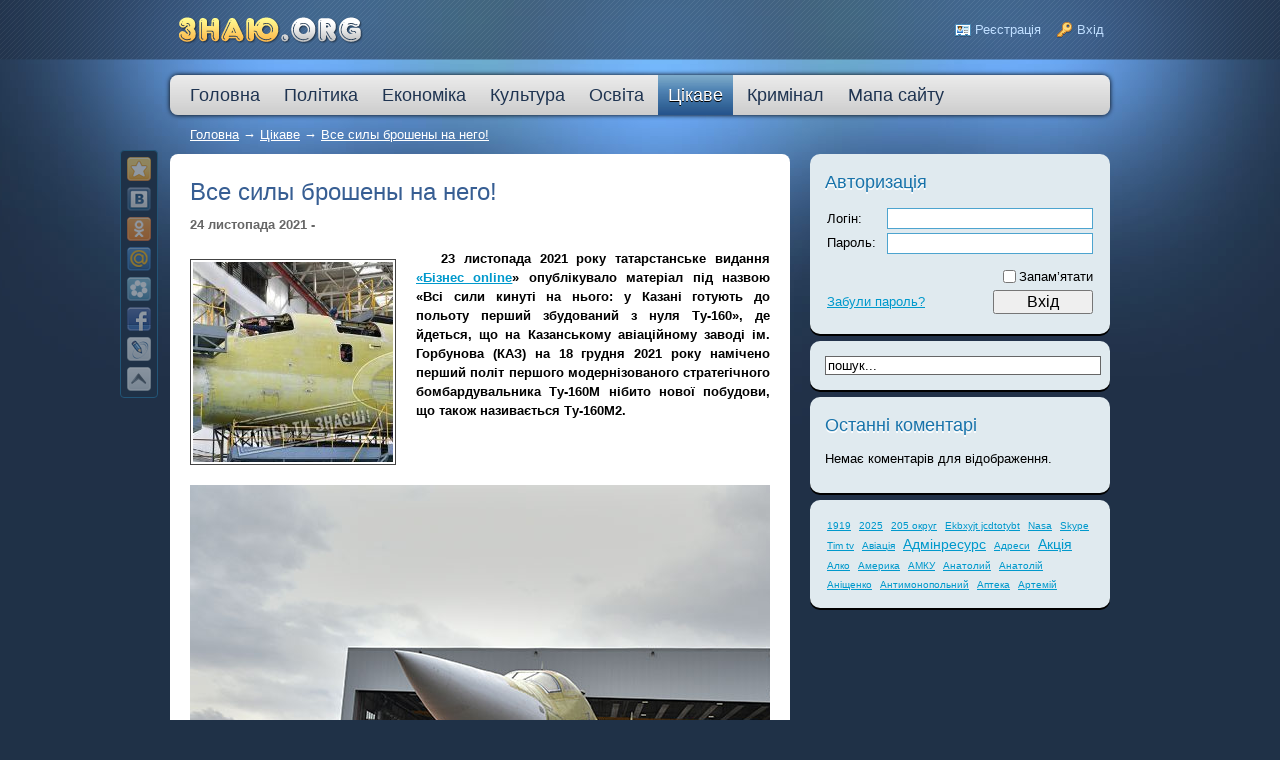

--- FILE ---
content_type: text/html; charset=windows-1251
request_url: http://znayu.org/tsikave/vse-sily-brosheny-na-nego.html
body_size: 8607
content:
<!DOCTYPE HTML PUBLIC "-//W3C//DTD HTML 4.01 Transitional//EN" "http://www.w3.org/TR/html4/loose.dtd">
<html xmlns="http://www.w3.org/1999/xhtml">
<head>
    <!-- HEAD !-->
    <title>Все силы брошены на него! - ЗНАЮ.org • Чим живуть Прилуки</title>
<meta name="keywords" content="&ndash, видання, також, росії, online, повітря, підняти, років, бізнес, інститути, обладнання, перший, питання, підніметься, першого, нібито, грудня, польоту, літак, краще, стройових, тільки, здатні, участь, початку, нічого, сучасні, звільняються, роботи, масово, збудований, тисяч, 

загалом, необхідного, більше, заводі, виробництва, відзначити, річчя, варто, цього, борту, нового, джерело, потрібно, казанському, немає, сьогодні, бізнес online, підніметься &ndash, варто відзначити, першого польоту, видання бізнес, видання бізнес online" />
<meta name="description" content="Все силы брошены на него!" />
<meta name="generator" content="InstantCMS - www.instantcms.ru"/>
<script type="text/javascript" src="/includes/jquery/jquery.js"></script>
<script type="text/javascript" src="/core/js/common.js"></script>
<script language="JavaScript" type="text/javascript" src="/core/js/karma.js"></script>
<script language="JavaScript" type="text/javascript" src="/includes/jquery/autogrow/jquery.autogrow.js"></script>
<script language="JavaScript" type="text/javascript" src="/components/comments/js/comments.js"></script>
<script language="JavaScript" type="text/javascript" src="/includes/jquery/syntax/src/shCore.js"></script>
<script language="JavaScript" type="text/javascript" src="/includes/jquery/syntax/scripts/shBrushPhp.js"></script>
<script language="JavaScript" type="text/javascript" src="/core/js/smiles.js"></script>
<link href="/includes/jquery/syntax/styles/shCore.css" rel="stylesheet" type="text/css" />
<link href="/includes/jquery/syntax/styles/shThemeDefault.css" rel="stylesheet" type="text/css" />
    <meta http-equiv="Content-Type" content="text/html; charset=windows-1251"/>
        <link href="/templates/my/css/reset.css" rel="stylesheet" type="text/css" />
    <link href="/templates/my/css/text.css" rel="stylesheet" type="text/css" />
    <link href="/templates/my/css/960.css" rel="stylesheet" type="text/css" />
    <link href="/templates/my/css/styles.css" rel="stylesheet" type="text/css" />
	
	<link rel="icon" href="/favicon.ico" type="image/x-icon" />
	<link rel="shortcut icon" href="/favicon.ico" type="image/x-icon" />
	
<!-- Global site tag (gtag.js) - Google Analytics -->
<script async src="https://www.googletagmanager.com/gtag/js?id=UA-29054578-1"></script>
<script>
  window.dataLayer = window.dataLayer || [];
  function gtag(){dataLayer.push(arguments);}
  gtag('js', new Date());

  gtag('config', 'UA-29054578-1');
</script>

</head>

<body>

    <div id="wrapper">

        <div id="header">
            <div class="container_12">
                <div class="grid_3">
                    <div id="sitename"><a href="/" title="ЗНАЮ.org • Чим живуть Прилуки - новини"></a></div>
                </div>
                <div class="grid_9">
                                            <div class="mod_user_menu">
                            <span class="register"><a href="/registration" rel="nofollow">Реєстрація</a></span>
                            <span class="login"><a href="/login" rel="nofollow">Вхід</a></span>
                        </div>
                                    </div>
            </div>
        </div>

        <div id="page">

            <div class="container_12" id="topmenu">
                <div class="grid_12">
                    <div>
    <link href="/includes/jquery/treeview/jquery.treeview.css" rel="stylesheet" type="text/css" />

<div>
    <ul id="mainmenu" class="menu">

                    <li >
                <a href="/" ><span>Головна</span></a>
            </li>
        
                        
                
                                    <li >
                        <a href="/politika" target="_self" ><span>Політика</span></a>
                    </li>
                                                                                
                
                                    <li >
                        <a href="/ekonomika" target="_self" ><span>Економіка</span></a>
                    </li>
                                                                                
                
                                    <li >
                        <a href="/kultura" target="_self" ><span>Культура</span></a>
                    </li>
                                                                                
                
                                    <li >
                        <a href="/osvita" target="_self" ><span>Освіта</span></a>
                    </li>
                                                                                
                
                                    <li class="selected">
                        <a href="/tsikave" target="_self" class="selected"><span>Цікаве</span></a>
                        <ul>
                                                                                
                
                                    <li >
                        <a href="/tsikave/aviapolk" target="_self" ><span>Авіаційний полк</span></a>
                    </li>
                                                                                
                                    
                    
                                            </ul></li>
                                    
                                    <li >
                        <a href="/krim-nal" target="_self" ><span>Кримінал</span></a>
                    </li>
                                                                                                                    
                
                                    <li >
                        <a href="/sitemap" target="_self" ><span>Мапа сайту</span></a>
                    </li>
                                                                    </ul></li>
        </ul>
</div>

</div>                </div>
            </div>

            
                <div id="pathway" class="container_12">
                    <div class="grid_12"><div class="pathway"><a href="/" class="pathwaylink">Головна</a>  &rarr; <a href="/tsikave" class="pathwaylink">Цікаве</a>  &rarr; <a href="/tsikave/vse-sily-brosheny-na-nego.html" class="pathwaylink">Все силы брошены на него!</a> </div></div>
                </div>

            <div class="clear"></div>
		
            <div id="mainbody" class="container_12">
                <div id="main" class="grid_8">
<style>
#share42 {
  position: fixed;
  z-index: 1000;
  margin-left: -50px;
}
#share42 {
  padding: 6px 6px 0;
  background: #1f3147;
  border: 1px solid #257;
  border-radius: 4px;
}
#share42:hover {
  background: #469;
  border: 1px solid #68d;
  box-shadow: 0 0 5px #DDD;
}
#share42 a {opacity: 0.5}
#share42:hover a {opacity: 0.7}
#share42 a:hover {opacity: 1}
</style>
<div id="share42init"></div>
<script type="text/javascript" src="/share42/share42.js"></script>
<script type="text/javascript">share42('/share42/','','',150,20)</script>
                                        <div class="component">
    <h1 class="con_heading">Все силы брошены на него!</h1>

 
	<div class="con_pubdate">
		24 листопада 2021 - <a href="/users/"></a>
	</div>


<div class="con_text" style="overflow:hidden">
            <div class="con_image" style="float:left;margin-top:10px;margin-right:20px;margin-bottom:20px">
            <img src="/images/photos/medium/article179.jpg" border="0" alt="article179.jpg"/>
        </div>
        <p><strong><span lang="UK"><span class="VIiyi" lang="uk"><span class="JLqJ4b ChMk0b" data-language-for-alternatives="uk" data-language-to-translate-into="ru" data-phrase-index="0" data-number-of-phrases="2"><span>23 листопада 2021 року татарстанське видання </span></span></span></span></strong><span lang="UK"><span class="VIiyi" lang="uk"><span class="JLqJ4b ChMk0b" data-language-for-alternatives="uk" data-language-to-translate-into="ru" data-phrase-index="0" data-number-of-phrases="2"><span><a href="http://www.business-gazeta.ru/article/530275"><strong>&laquo;Бізнес online</strong></a></span></span></span></span><strong><span lang="UK"><span class="VIiyi" lang="uk"><span class="JLqJ4b ChMk0b" data-language-for-alternatives="uk" data-language-to-translate-into="ru" data-phrase-index="0" data-number-of-phrases="2"><span>&raquo; опублікувало матеріал під назвою &laquo;Всі сили кинуті на нього: у Казані готують до польоту перший збудований з нуля Ту-160&raquo;, де йдеться, що на Казанському авіаційному заводі ім.</span></span> <span class="JLqJ4b ChMk0b" data-language-for-alternatives="uk" data-language-to-translate-into="ru" data-phrase-index="1" data-number-of-phrases="2"><span>Горбунова (КАЗ) на 18 грудня 2021 року намічено перший політ першого модернізованого стратегічного бомбардувальника Ту-160М нібито нової побудови, що також називається Ту-160М2.</span></span></span></span></strong><span style="mso-ansi-language:RU"><br />
<br />
<img src="/images/Tu-160M.jpg" alt="" width="750" height="500" /><br />
<br />
<em>Нібито новий літак Ту-160М вивозять із цеху.</em><br />
</span><br />
<span style="mso-ansi-language:RU"><span class="VIiyi" lang="uk"><span class="JLqJ4b ChMk0b" data-language-for-alternatives="uk" data-language-to-translate-into="ru" data-phrase-index="0" data-number-of-phrases="7"><span>На фінансові питання наказано не звертати уваги - буде все, що потрібно!</span></span> <span class="JLqJ4b ChMk0b" data-language-for-alternatives="uk" data-language-to-translate-into="ru" data-phrase-index="1" data-number-of-phrases="7"><span>Так говорять на КАЗі про підготовку першого польоту Ту-160М, що ведеться буквально день і ніч.</span></span> <span class="JLqJ4b ChMk0b" data-language-for-alternatives="uk" data-language-to-translate-into="ru" data-phrase-index="2" data-number-of-phrases="7"><span>За інформацією видання, &laquo;Туполєву&raquo; та Казанському авіазаводу поставлене завдання підняти в повітря збудований <strong><em>нібито з нуля</em></strong> ракетоносець вже 18 грудня до 40-річчя першого польоту &laquo;виробу-70&raquo;.</span></span> <span class="JLqJ4b ChMk0b" data-language-for-alternatives="uk" data-language-to-translate-into="ru" data-phrase-index="3" data-number-of-phrases="7"><span>У 1981 році літак також мав полетіти до круглої дати &ndash; 75-річчя Брежнєва.</span></span> <span class="JLqJ4b ChMk0b" data-language-for-alternatives="uk" data-language-to-translate-into="ru" data-phrase-index="4" data-number-of-phrases="7"><span>Але тоді вирішили не ризикувати!</span></span><br />
<br />
<em><strong><span class="JLqJ4b ChMk0b" data-language-for-alternatives="uk" data-language-to-translate-into="ru" data-phrase-index="6" data-number-of-phrases="7"><span>Давайте спробуємо розібратися, що і з чого змайстрували росіяни на КАЗі?!<br />
</span></span></strong></em><span class="JLqJ4b ChMk0b" data-language-for-alternatives="uk" data-language-to-translate-into="ru" data-phrase-index="6" data-number-of-phrases="7"><span><br />
</span></span></span>  Насамперед варто відзначити, що цей літак не збирається з нуля, а є складанням ще радянських доробків! Це надзвичайно важливий момент! Адже фактично при використанні радянського проекту, якому вже майже 40 років і елементів фюзеляжу, що залишилися з моменту зупинки виробництва, у Росії пішло 7 років на те, щоб зібрати Ту-160, що літає.<br />
<br />
М'яко кажучи, показник для країни, яка позиціонує себе якоюсь наддержавою, явно не вражаючий!<br />
<br />
Але далі &ndash; більше. Те, що підніметься &ndash; якщо підніметься! &ndash; у повітря 18 грудня 2021 року, насилу можна буде назвати Ту-160М. А все тому, що для цього борту немає необхідної кількості бортового радіоелектронного обладнання! На сьогоднішній день у питаннях БРЕО літаки Ту-160 у Росії використовують принцип канібалізму. Тобто. необхідного нового обладнання немає, а є ремонтопридатний залишок, що періодично кочує від одного борту до іншого.<br />
<br />
Ось і джерело видання &laquo;Бізнес online&raquo; малює безрадісну картину у галузі БРЕО:<br />
</span><em><span style="mso-ansi-language:RU">- Довгий час їхали радянським і раннім пострадянським багажем, старенькими фахівцями </span><span style="mso-ansi-language:RU"><span style="mso-ansi-language:RU">похилого віку</span>. Але сьогодні цей фундаментальний доробок зжерли. Профільні інститути за рідкісними винятками стрімко деградують, нічого нового вчасно навіть близько зробити не можуть. У науці &ndash; повний провал. Матеріалознавство &ndash; нуль. Фінансування слабке, але вимагають, щоб виріб з'явився через рік-два. Інститути тупо перестають брати участь у конкурсних роботах. В результаті сьогодні вони здатні тільки на те, щоб вироби, що діють, перевести на нову елементну базу і так поліпшити характеристики. А глобально сказати нічого. А знаєте, що найсумніше? Промисловці зрозуміли, що ці питання краще не порушувати.</span></em><span style="mso-ansi-language:RU"><br />
<br />
У радянській кооперації для виробництва Ту-160 брало участь 700 підприємств! Весь цей ланцюжок довелося відновити, хоча звичайно не в колишньому вигляді. Мегазавдання! Але низку комплектувальних відтворити так і не встигли. Їх для машини, що підніметься в грудні, візьмуть з стройових ракетоносців. Так уже було, коли в 2018 році доводили до пуття заділ Ту-160, що зберігався на заводі з початку 90-х. Щоб його підняти, двигуни, шасі, кіль та частина БРЕО взяли з стройових літаків, а невдовзі після показу президенту Росії Путіну повернули назад, пише видання.<br />
</span><br />
<span style="mso-ansi-language:RU">Загалом про сучасні компоненти БРЕО і заїкатися не доводиться! Максимум, на що здатні сучасні російські інститути, так це на модернізацію знову ж таки радянської спадщини.<br />
<br />
Крім того, важливим моментом у всій цій містифікації з нібито новим Ту-160 є те, що за 7 років його складання в інформаційному просторі неодноразово порушувалося питання про те, що з підприємства, яке його збирає, масово звільняються люди, а також масово скорочують фахівців. Як запевняє один із причетних до будівництва на КАЗі джерел &laquo;Бізнес online&raquo;, причина занепаду КАЗу в тому, що до справи від самого початку поставилися не по-державному. Були плани оптимізувати 10% працівників. Але як каже джерело &ndash; і скорочувати спеціально не треба! &ndash; люди звільняються щодня, і не по одному &ndash; пачками. Причини? Відсутність роботи та перспектив. При слові &laquo;реконструкція&raquo; робітники вже тільки гнуть матники! Всюди ремонт, бардак, у цехах холодно. Зарплатня? Та краще піти на &laquo;Елекон&raquo;, який, наприклад, технологам підняв заробітну плату до 60 тисяч. На КАЗі, щоб стільки отримувати, ночуватимеш у цеху. Зараз біжать на КВЗ, там зарплата збирача-клепальника доходить до 120 тисяч.</span><span style="mso-ansi-language:&#xA;RU"><br />
<br />
Ситуація близька до патової, пише видання. Також варто відзначити, що перезапуск Ту-160 спочатку пов'язувався з модернізацією КАЗу, її мали завершити до 2020 року. Однак цього, незважаючи на мільярдні вливання, не сталося. Більше того &ndash; до передбанкрутного стану потрапив генпідрядник реконструкції &ndash; Казанський &quot;гіпронііавіапром&quot; - КазДАП. У цій історії також багато туманних білих плям.<br />
<br />
Це все до того, що <strong><em>Росія зібрала за всю свою історію перший Ту-160 з нуля, який насправді не з нуля!</em></strong> На підприємстві, яке не модернізувалося під цю діяльність у необхідному обсязі. Та ще й тими, хто собі не знайшов кращого місця роботи з урахуванням відсутності необхідного обладнання та технологічної складової.<br />
<br />
Загалом виникає досить стійкий сумнів у тому, що на КАЗі справді зібрали Ту-160, той, який ми знаємо. Ну а якщо його ще й наважаться підняти у повітря, то екіпажу, на наш погляд, потрібно буде авансом присуджувати героя Росії. Адже якщо він пролітатиме над Воронежем, то Воронежу ми б не позаздрили.</span></p>
<p class="MsoNormal" style="text-align: right;"><span style="mso-ansi-language:&#xA;RU"><br />
За матер</span><span lang="UK">і</span><span style="mso-ansi-language:RU">алами </span><span style="mso-ansi-language:EN-US" lang="EN-US">YouTube</span><span style="mso-ansi-language:RU">-</span><span lang="UK">каналу &laquo;<a href="https://www.youtube.com/watch?v=AnK_VDiE0Qg">MixNews</a>&raquo;.<br />
Підготував Олександр Кашкін.<br />
</span><!--[if gte mso 9]><xml>
<w:WordDocument>
<w:View>Normal</w:View>
<w:Zoom>0</w:Zoom>
<w:PunctuationKerning />
<w:ValidateAgainstSchemas />
<w:SaveIfXMLInvalid>false</w:SaveIfXMLInvalid>
<w:IgnoreMixedContent>false</w:IgnoreMixedContent>
<w:AlwaysShowPlaceholderText>false</w:AlwaysShowPlaceholderText>
<w:Compatibility>
<w:BreakWrappedTables />
<w:SnapToGridInCell />
<w:WrapTextWithPunct />
<w:UseAsianBreakRules />
<w:DontGrowAutofit />
</w:Compatibility>
<w:BrowserLevel>MicrosoftInternetExplorer4</w:BrowserLevel>
</w:WordDocument>
</xml><![endif]--><!--[if gte mso 9]><xml>
<w:LatentStyles DefLockedState="false" LatentStyleCount="156">
</w:LatentStyles>
</xml><![endif]--><!--[if gte mso 10]>
<style>
/* Style Definitions */
table.MsoNormalTable
{mso-style-name:"Обычная таблица";
mso-tstyle-rowband-size:0;
mso-tstyle-colband-size:0;
mso-style-noshow:yes;
mso-style-parent:"";
mso-padding-alt:0cm 5.4pt 0cm 5.4pt;
mso-para-margin:0cm;
mso-para-margin-bottom:.0001pt;
mso-pagination:widow-orphan;
font-size:10.0pt;
font-family:"Times New Roman";
mso-ansi-language:#0400;
mso-fareast-language:#0400;
mso-bidi-language:#0400;}
</style>
<![endif]--></p>
	<p style="text-align: right;"><img style="margin-top: -20px;" alt="Тепер ти знаєш!" src="/images/teper-ty-znayesh.png" /></p>
</div>


	

	<div id="con_rating_block">
		<div>
			<strong>Рейтинг: </strong><span id="karmapoints"><span style="color:gray;">0</span></span>
			<span style="padding-left:10px;color:#999"><strong>Голосов:</strong> 0</span>
            <span style="padding-left:10px;color:#999">7541 перегляд</span>
		</div>
			</div>


<div class="cmm_heading">
	<a name="c" />Коментарі (2)</a>
</div>



    <div class="cm_ajax_list">
        
	                
		<a name="c510"></a>
                    <div style="margin-left:0px;">
                <table class="cmm_entry">
			<tr>
				<td class="cmm_title" valign="middle">
											<span class="cmm_author">Олександр </span>
					
                        <a class="cmm_anchor" href="#c510" title="Посилання на коментар">#</a>
						<span class="cmm_date">19 грудня 2021 в 05:08</span>
                                                    <span class="cmm_votes">0</span>
                        				</td>
			</tr>
			<tr>
									<td class="cmm_content" valign="top">
															<p>Ось... сьогодні вже 19 грудня. А &quot;новий&quot; Ту-160 так і не полетів! Натомість, як сказав російській віце-прем'єр, на початку наступного року очікують, що літак тільки пробіжиться із новим двигуном! https://naked-science.ru/article/tech/stali-izvestny-novye-sroki-pervogo-poleta</p>
					                            						
											</td>
				</tr>
			</table>
            <div id="cm_addentry510" class="reply" style="display:none"></div>
        </div>
	                
		<a name="c511"></a>
                    <div style="margin-left:0px;">
                <table class="cmm_entry">
			<tr>
				<td class="cmm_title" valign="middle">
											<span class="cmm_author">Алекс </span>
					
                        <a class="cmm_anchor" href="#c511" title="Посилання на коментар">#</a>
						<span class="cmm_date">21 грудня 2021 в 02:22</span>
                                                    <span class="cmm_votes">0</span>
                        				</td>
			</tr>
			<tr>
									<td class="cmm_content" valign="top">
															<p>И даже если &quot;все силы брошены на него&quot;, Россия не в состоянии поднять в небо конструктор лего под названием Ту-160, отдельные части которого валялись ещё с союзных времён по разным сараям на разных заводах типа&quot;великой&quot;!  :-)</p>
					                            						
											</td>
				</tr>
			</table>
            <div id="cm_addentry511" class="reply" style="display:none"></div>
        </div>
	

        </div>


<div id="addcommentlink" src="#">
	<table cellspacing="0" cellpadding="2">
		<tr>
			<td width="16"><img src="/templates/_default_/images/icons/comment.png" /></td>
			<td><a href="javascript:void(0);" id="addcommentlink" onclick="addComment('588825110d0575ecfec97795db90afb3', 'article', '179', 0)">Додати коментар</a></td>
								
			            <td width="16"><img src="/templates/_default_/images/icons/rss.png" border="0" alt="RSS стрічка"/></td>
            <td><a href="/rss/comments/article-179/feed.rss">RSS-стрічка коментарів</a></td>
		</tr>
	</table>	
</div>

<div id="cm_addentry0" style="display:block"></div></div>                                    </div>
                                    <div class="grid_4" id="sidebar"><div class="module">
            <div class="moduletitle">
            Авторизація
                    </div>
        <div class="modulebody"><form action="/login" method="post" name="authform" style="margin:0px" target="_self" id="authform">
    <table class="authtable" width="100%" border="0" cellspacing="0" cellpadding="2">
        <tr>
            <td width="60">Логін:</td>
            <td width=""><input name="login" type="text" id="login" /></td>
        </tr>
        <tr>
            <td height="30" valign="top">Пароль:</td>
            <td valign="top"><input name="pass" type="password" id="pass" /></td>
        </tr>
                    <tr>
                <td valign="top">&nbsp;</td>
                <td valign="top" align="right">
                    <table border="0" cellspacing="0" cellpadding="0">
                    <tr>
                        <td width="20">
                            <input name="remember" type="checkbox" id="remember" value="1"  style="margin-right:0px"/>
                        </td>
                        <td>
                            Запам’ятати
                        </td>
                    </tr>
                    </table>
                </td>
            </tr>
                <tr>
            <td height="27" colspan="2" align="right" valign="top">
                <table width="100%" border="0" cellspacing="0" cellpadding="0">
                    <tr>
                        <td width="87%">                            
                                                            <a href="/passremind.html">Забули пароль?</a>
                                                    </td>
                        <td width="13%" align="right"><input id="login_btn" type="submit" name="Submit" value="Вхід" /></td>
                    </tr>
                </table>
            </td>
        </tr>
    </table>
</form></div>

</div><div class="module">
        <div class="modulebody"><form action="/index.php" method="GET"><input type="hidden" name="view" value="search" /><input type="text" 
						 name="query"
						 class="search_field" 
						 value="пошук..." 
						 onClick="this.value=''" 
						 onFocusOut="if(this.value==''){this.value='пошук...';}"/></form></div>

</div><div class="module">
            <div class="moduletitle">
            Останні коментарі
                    </div>
        <div class="modulebody">            
<p>Немає коментарів для відображення.</p>
</div>

</div><div class="module">
        <div class="modulebody">			<div>
						
					<a class="tag" href="/search/tag/1919" style="padding:2px; font-size: 10px">1919</a>
						
						
					<a class="tag" href="/search/tag/2025" style="padding:2px; font-size: 10px">2025</a>
						
						
					<a class="tag" href="/search/tag/205+%EE%EA%F0%F3%E3" style="padding:2px; font-size: 10px">205 округ</a>
						
						
					<a class="tag" href="/search/tag/ekbxyjt+jcdtotybt" style="padding:2px; font-size: 10px">Ekbxyjt jcdtotybt</a>
						
						
					<a class="tag" href="/search/tag/nasa" style="padding:2px; font-size: 10px">Nasa</a>
						
						
					<a class="tag" href="/search/tag/skype" style="padding:2px; font-size: 10px">Skype</a>
						
						
					<a class="tag" href="/search/tag/tim+tv" style="padding:2px; font-size: 10px">Tim tv</a>
						
						
					<a class="tag" href="/search/tag/%E0%E2%B3%E0%F6%B3%FF" style="padding:2px; font-size: 10px">Авіація</a>
						
						
					<a class="tag" href="/search/tag/%E0%E4%EC%B3%ED%F0%E5%F1%F3%F0%F1" style="padding:2px; font-size: 14px">Адмінресурс</a>
						
						
					<a class="tag" href="/search/tag/%E0%E4%F0%E5%F1%E8" style="padding:2px; font-size: 10px">Адреси</a>
						
						
					<a class="tag" href="/search/tag/%E0%EA%F6%B3%FF" style="padding:2px; font-size: 14px">Акція</a>
						
						
					<a class="tag" href="/search/tag/%E0%EB%EA%EE" style="padding:2px; font-size: 10px">Алко</a>
						
						
					<a class="tag" href="/search/tag/%C0%EC%E5%F0%E8%EA%E0" style="padding:2px; font-size: 10px">Америка</a>
						
						
					<a class="tag" href="/search/tag/%C0%CC%CA%D3" style="padding:2px; font-size: 10px">АМКУ</a>
						
						
					<a class="tag" href="/search/tag/%C0%ED%E0%F2%EE%EB%E8%E9" style="padding:2px; font-size: 10px">Анатолий</a>
						
						
					<a class="tag" href="/search/tag/%C0%ED%E0%F2%EE%EB%B3%E9" style="padding:2px; font-size: 10px">Анатолій</a>
						
						
					<a class="tag" href="/search/tag/%C0%ED%B3%F9%E5%ED%EA%EE" style="padding:2px; font-size: 10px">Аніщенко</a>
						
						
					<a class="tag" href="/search/tag/%E0%ED%F2%E8%EC%EE%ED%EE%EF%EE%EB%FC%ED%E8%E9" style="padding:2px; font-size: 10px">Антимонопольний</a>
						
						
					<a class="tag" href="/search/tag/%E0%EF%F2%E5%EA%E0" style="padding:2px; font-size: 10px">Аптека</a>
						
						
					<a class="tag" href="/search/tag/%C0%F0%F2%E5%EC%B3%E9" style="padding:2px; font-size: 10px">Артемій</a>
						
					</div>
				
				
</div>

</div></div>
                            </div>

        </div>

        <div class="pad"></div>

    </div>

    <div id="footer">
        <div class="container_12">
            <div class="grid_8">
                <div id="copyright">ЗНАЮ.org • Чим живуть Прилуки &copy; 2026</div>
            </div>
            <div class="grid_4 foot_right">
                <a href="http://www.instantcms.ru/"  rel="nofollow" title="Работает на InstantCMS">
                    <img src="/templates/my/images/b88x31.gif" border="0"/>
                </a>
            </div>
        </div>
    </div>

    <script type="text/javascript">
        $(document).ready(function(){
            $('#topmenu .menu li').hover(
                function() {
                    $(this).find('ul:first').show();
                    $(this).find('a:first').addClass("hover");
                },
                function() {
                    $(this).find('ul:first').hide();
                    $(this).find('a:first').removeClass("hover");
                }
            );
        });
    </script>

</body>

</html><!-- Час генерації сторінки:: 1.6477 сек. -->

--- FILE ---
content_type: text/css
request_url: http://znayu.org/templates/my/css/text.css
body_size: 409
content:
body{font:13px/1.5 'Helvetica Neue',Arial,'Liberation Sans',FreeSans,sans-serif}
a:focus{}
hr{border:0 #ccc solid;border-top-width:1px;clear:both;height:0}
h1{font-size:22px}
h2{font-size:20px}
h3{font-size:18px}
h4{font-size:16px}
h5{font-size:15px}
h6{font-size:14px}
ol{list-style:decimal}
ul{list-style:disc}
li{margin-left:30px}
dl,hr,h1,h2,h3,h4,h5,h6,ol,ul,pre,table,address,fieldset{margin-bottom:0px}

--- FILE ---
content_type: application/javascript; charset=windows-1251
request_url: http://znayu.org/components/comments/js/comments.js
body_size: 891
content:
function addComment(sess_md5, target, target_id, parent_id){
	$('div.reply').html('').hide();
    $("#cm_addentry"+parent_id).html("<div>Загрузка формы...</div>");
	$("#cm_addentry"+parent_id).load("/components/comments/addform.php", {cd: sess_md5, target: target, target_id: target_id, parent_id: parent_id}, cmLoaded());
	$("#cm_addentry"+parent_id).slideDown("fast");
}

function cmLoaded() {
    //$("#content").autogrow();
}

function cancelComment(parent_id){
	$("#cm_addentry"+parent_id).slideUp("fast");
}

function expandComment(id){
	$('a#expandlink'+id).hide();
	$('div#expandblock'+id).show();
}

function addSmile(tag, field_id){
	var txtarea = document.getElementById(field_id);
	txtarea.value += ' :' + tag + ': ';
	$('#smilespanel').hide();
}

function loadComments(target, target_id, anchor){

    $('div.cm_ajax_list').html('<p style="margin:30px; margin-left:0px; padding-left:50px; background:url(/images/ajax-loader.gif) no-repeat">загрузка комментариев...</p>');

    $.ajax({
			type: "POST",
			url: "/components/comments/comments.php",
			data: "target="+target+"&target_id="+target_id,
			success: function(data){
				$('div.cm_ajax_list').html(data);
                $('td.loading').html('');
                if (anchor){
                    window.location.hash = anchor.substr(1, 100);
                    $('a[@href='+anchor+']').css('color', 'red').attr('title', 'Вы пришли на страницу по этой ссылке');
                }
			}
    });

}

function goPage(dir, field, target, target_id){

	var p = Number($('#'+field).attr('value')) + dir;
    loadComments(target, target_id, p);

}

function voteComment(comment_id, vote){

    $('span#votes'+comment_id).html('<img src="/images/ajax-loader.gif" border="0"/>');
    $.ajax({
			type: "POST",
			url: "/components/comments/vote.php",
			data: "comment_id="+comment_id+"&vote="+vote,
			success: function(data){
				$('span#votes'+comment_id).html(data);
			}
    });

}